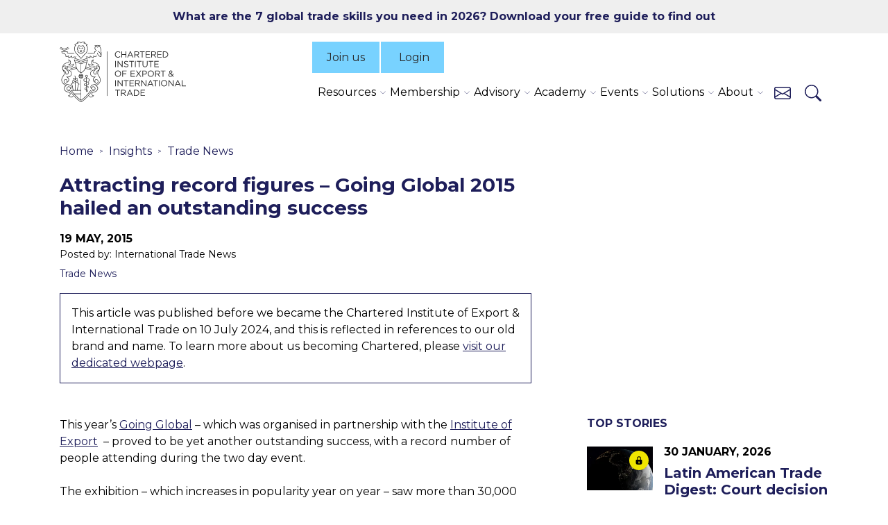

--- FILE ---
content_type: text/html; charset=utf-8
request_url: https://www.export.org.uk/insights/trade-news/attracting-record-figures-going-global-2015-hailed-an-outstanding-success/
body_size: 18677
content:

<!DOCTYPE html>
<html lang="en">
<head>
    <title>Attracting record figures &#x2013; Going Global 2015 hailed an outstanding success | The Chartered Institute of Export &amp; International Trade</title>
    <script>
        window.dataLayer = window.dataLayer || [];
        window.dataLayer.push({
            member: false
        });
    </script>
    
<script id="Cookiebot" src="https://consent.cookiebot.com/uc.js" data-cbid="5392bcf9-df72-4528-90d0-7daea1daaa76" data-blockingmode="auto" type="text/javascript"></script>

<!--<meta http-equiv="Content-Security-Policy" content="default-src 'self' data: 5392bcf9-df72-4528-90d0-7daea1daaa76">--><!-- Google Tag Manager -->
<script>(function(w,d,s,l,i){w[l]=w[l]||[];w[l].push({'gtm.start':
new Date().getTime(),event:'gtm.js'});var f=d.getElementsByTagName(s)[0],
j=d.createElement(s),dl=l!='dataLayer'?'&l='+l:'';j.async=true;j.src=
'https://www.googletagmanager.com/gtm.js?id='+i+dl;f.parentNode.insertBefore(j,f);
})(window,document,'script','dataLayer','GTM-M8QKSW6');</script>
<!-- End Google Tag Manager -->                        <script>
/* ----------------------------------------------------------------------------------------------------
            IMPORTANT!
            The code below requires a developer to install and setup.
            Please do not simply copy/paste this onto your website.
            ---------------------------------------------------------------------------------------------------- */
                // Initiate Web Behaviour Tracking (this section MUST come prior any other dmPt calls)
                // Do not change this
                (function(w,d,u,t,o,c){w['dmtrackingobjectname']=o;c=d.createElement(t);c.async=1;c.src=u;t=d.getElementsByTagName
                (t)[0];t.parentNode.insertBefore(c,t);w[o]=w[o]||function(){(w[o].q=w[o].q||[]).push(arguments);};
                })(window, document, '//static.trackedweb.net/js/_dmptv4.js', 'script', 'dmPt');
                window.dmPt('create', 'DM-7225860438-01', 'export.org.uk');
              window.dmPt('track');
window.dmPt("getTrackedId");
                
                // window.dmPt("identify", "example@example.com");  // Hardcoded example, inject contact email address.
                // window.dmPt("identify", { email: "example@example.com" }); // Hardcoded example, inject email as object.
                // window.dmPt("identify", { email: "example@example.com", mobileNumber: "00447911123456" }); // Hardcoded example, inject email and mobile-number as object.
</script><meta name="google-site-verification" content="lAn8M7IfGnvsK7sMnK21-X9d0aZQu6ZoM7cXS4h4J1A" /><meta name="msvalidate.01" content="F035EFA304EC97EE1009842E2D757549" />
    
    <meta charset="UTF-8">
    <meta name="viewport" content="width=device-width, initial-scale=1">

    <link rel="preconnect" href="https://fonts.googleapis.com">
    <link rel="preconnect" crossorigin href="https://fonts.gstatic.com">
    <link rel="stylesheet" href="https://fonts.googleapis.com/css2?family=Montserrat:ital,wght@0,100..900;1,100..900">
    <link media="all" rel="stylesheet" href="/dist/main.css?v=48">
    
        <link rel="icon" href="/favicon.ico">


        <link rel="canonical" href="https://www.export.org.uk/insights/trade-news/attracting-record-figures-going-global-2015-hailed-an-outstanding-success/" />
        <meta name="title" content="Attracting record figures &#x2013; Going Global 2015 hailed an outstanding success | The Chartered Institute of Export &amp; International Trade">
        <meta name="description" content="Attracting record figures &#x2013; Going Global 2015 hailed an outstanding success">
        <meta name="keywords" content="the Chartered Institute of Export &amp; International Trade, Export Controls, qualification, training, trade compliance, insights">
<script type="text/javascript">!function(T,l,y){var S=T.location,k="script",D="instrumentationKey",C="ingestionendpoint",I="disableExceptionTracking",E="ai.device.",b="toLowerCase",w="crossOrigin",N="POST",e="appInsightsSDK",t=y.name||"appInsights";(y.name||T[e])&&(T[e]=t);var n=T[t]||function(d){var g=!1,f=!1,m={initialize:!0,queue:[],sv:"5",version:2,config:d};function v(e,t){var n={},a="Browser";return n[E+"id"]=a[b](),n[E+"type"]=a,n["ai.operation.name"]=S&&S.pathname||"_unknown_",n["ai.internal.sdkVersion"]="javascript:snippet_"+(m.sv||m.version),{time:function(){var e=new Date;function t(e){var t=""+e;return 1===t.length&&(t="0"+t),t}return e.getUTCFullYear()+"-"+t(1+e.getUTCMonth())+"-"+t(e.getUTCDate())+"T"+t(e.getUTCHours())+":"+t(e.getUTCMinutes())+":"+t(e.getUTCSeconds())+"."+((e.getUTCMilliseconds()/1e3).toFixed(3)+"").slice(2,5)+"Z"}(),iKey:e,name:"Microsoft.ApplicationInsights."+e.replace(/-/g,"")+"."+t,sampleRate:100,tags:n,data:{baseData:{ver:2}}}}var h=d.url||y.src;if(h){function a(e){var t,n,a,i,r,o,s,c,u,p,l;g=!0,m.queue=[],f||(f=!0,t=h,s=function(){var e={},t=d.connectionString;if(t)for(var n=t.split(";"),a=0;a<n.length;a++){var i=n[a].split("=");2===i.length&&(e[i[0][b]()]=i[1])}if(!e[C]){var r=e.endpointsuffix,o=r?e.location:null;e[C]="https://"+(o?o+".":"")+"dc."+(r||"services.visualstudio.com")}return e}(),c=s[D]||d[D]||"",u=s[C],p=u?u+"/v2/track":d.endpointUrl,(l=[]).push((n="SDK LOAD Failure: Failed to load Application Insights SDK script (See stack for details)",a=t,i=p,(o=(r=v(c,"Exception")).data).baseType="ExceptionData",o.baseData.exceptions=[{typeName:"SDKLoadFailed",message:n.replace(/\./g,"-"),hasFullStack:!1,stack:n+"\nSnippet failed to load ["+a+"] -- Telemetry is disabled\nHelp Link: https://go.microsoft.com/fwlink/?linkid=2128109\nHost: "+(S&&S.pathname||"_unknown_")+"\nEndpoint: "+i,parsedStack:[]}],r)),l.push(function(e,t,n,a){var i=v(c,"Message"),r=i.data;r.baseType="MessageData";var o=r.baseData;return o.message='AI (Internal): 99 message:"'+("SDK LOAD Failure: Failed to load Application Insights SDK script (See stack for details) ("+n+")").replace(/\"/g,"")+'"',o.properties={endpoint:a},i}(0,0,t,p)),function(e,t){if(JSON){var n=T.fetch;if(n&&!y.useXhr)n(t,{method:N,body:JSON.stringify(e),mode:"cors"});else if(XMLHttpRequest){var a=new XMLHttpRequest;a.open(N,t),a.setRequestHeader("Content-type","application/json"),a.send(JSON.stringify(e))}}}(l,p))}function i(e,t){f||setTimeout(function(){!t&&m.core||a()},500)}var e=function(){var n=l.createElement(k);n.src=h;var e=y[w];return!e&&""!==e||"undefined"==n[w]||(n[w]=e),n.onload=i,n.onerror=a,n.onreadystatechange=function(e,t){"loaded"!==n.readyState&&"complete"!==n.readyState||i(0,t)},n}();y.ld<0?l.getElementsByTagName("head")[0].appendChild(e):setTimeout(function(){l.getElementsByTagName(k)[0].parentNode.appendChild(e)},y.ld||0)}try{m.cookie=l.cookie}catch(p){}function t(e){for(;e.length;)!function(t){m[t]=function(){var e=arguments;g||m.queue.push(function(){m[t].apply(m,e)})}}(e.pop())}var n="track",r="TrackPage",o="TrackEvent";t([n+"Event",n+"PageView",n+"Exception",n+"Trace",n+"DependencyData",n+"Metric",n+"PageViewPerformance","start"+r,"stop"+r,"start"+o,"stop"+o,"addTelemetryInitializer","setAuthenticatedUserContext","clearAuthenticatedUserContext","flush"]),m.SeverityLevel={Verbose:0,Information:1,Warning:2,Error:3,Critical:4};var s=(d.extensionConfig||{}).ApplicationInsightsAnalytics||{};if(!0!==d[I]&&!0!==s[I]){var c="onerror";t(["_"+c]);var u=T[c];T[c]=function(e,t,n,a,i){var r=u&&u(e,t,n,a,i);return!0!==r&&m["_"+c]({message:e,url:t,lineNumber:n,columnNumber:a,error:i}),r},d.autoExceptionInstrumented=!0}return m}(y.cfg);function a(){y.onInit&&y.onInit(n)}(T[t]=n).queue&&0===n.queue.length?(n.queue.push(a),n.trackPageView({})):a()}(window,document,{
src: "https://js.monitor.azure.com/scripts/b/ai.2.min.js", // The SDK URL Source
crossOrigin: "anonymous", 
cfg: { // Application Insights Configuration
    connectionString: 'InstrumentationKey=0d0d901b-4fc5-405e-8aea-c9d430b78e83;IngestionEndpoint=https://uksouth-1.in.applicationinsights.azure.com/;LiveEndpoint=https://uksouth.livediagnostics.monitor.azure.com/'
}});</script></head>
<body class="newsPage">
    
<!-- Google Tag Manager (noscript) -->
<noscript><iframe src="https://www.googletagmanager.com/ns.html?id=GTM-M8QKSW6"
height="0" width="0" style="display:none;visibility:hidden"></iframe></noscript>
<!-- End Google Tag Manager (noscript) -->
    

    

<div class="promo-banner">
    <div class="container">
        <div class="row">
            <div class="col-md-12 text-center">
                <p class="promo-banner__copy">
                    <a href="/resources/seven-skills-for-success-in-global-trade/?utm_source=promo_banner&amp;utm_medium=website&amp;utm_campaign=winter_campaign&amp;utm_content=promo_banner">What are the 7 global trade skills you need in 2026? Download your free guide to find out</a>

                </p>
            </div>
        </div>
    </div>
</div>


    

<script type="application/ld+json">
    {
        "@context": "https://schema.org",
        "@type": "Article",
        "headline": "Attracting record figures &#x2013; Going Global 2015 hailed an outstanding success",


        "image": "",
        "publisher": {
            "@type": "Organization",
            "name": "The Chartered Institute of Export & International Trade",
            "logo": {
                "@type": "ImageObject",
                "url": "https://www.export.org.uk/img/signature/chartered-ioe-logo.png"
            }
        },

        "datePublished": "2015-05-19",


        "mainEntityOfPage": {
            "@type": "WebPage",
            "@id": "https://www.export.org.uk/insights/trade-news/attracting-record-figures-going-global-2015-hailed-an-outstanding-success/"
        }
    }
</script>






<div id="menu-overlay"></div>

<header class="header">
    <div class="container">
        <div class="header__flex">

            <div class="header__logo">
                <a href="/">
                    <img src="/img/chartered-ioe-logo.svg" alt="Chartered Institute of Export & International Trade logo">
                </a>
            </div>

                <div class="header__left">
       
                    <div class="header__buttons">
                            <a href="/membership/" class="d-none d-xl-block">Join us</a>
                       

                                <a href="/login/">
                                    <svg id="Group_3" data-name="Group 3" xmlns="http://www.w3.org/2000/svg" xmlns:xlink="http://www.w3.org/1999/xlink" width="26" height="26" viewBox="0 0 26 26">
                                        <defs>
                                            <clipPath id="logo-clip-path">
                                                <path id="Clip_2" data-name="Clip 2" d="M0,0H26V26H0Z" fill="none" />
                                            </clipPath>
                                        </defs>
                                        <path id="Clip_2-2" data-name="Clip 2" d="M0,0H26V26H0Z" fill="none" stroke="none" />
                                        <g id="Group_3-2" data-name="Group 3" clip-path="url(#logo-clip-path)">
                                            <path id="Fill_1" data-name="Fill 1" d="M25.06,26H.922A.923.923,0,0,1,0,25.079a12.867,12.867,0,0,1,2.56-7.733A13.137,13.137,0,0,1,9.05,12.7a6.964,6.964,0,1,1,7.88,0,13.013,13.013,0,0,1,9.05,12.186.877.877,0,0,1,.02.191.923.923,0,0,1-.922.922H25.06ZM12.992,13.929A11.164,11.164,0,0,0,1.881,24.157H24.1a11.164,11.164,0,0,0-11.11-10.228Zm0-12.086a5.121,5.121,0,1,0,5.12,5.121A5.127,5.127,0,0,0,12.992,1.843Z" stroke="none" />
                                        </g>
                                    </svg>
                                    <span>Login</span>
                                </a>
                    </div>

                    <div class="header__nav">
                            <div class="collapse show navbar-collapse" id="navbarSupportedContent">
                                <ul class="navbar-nav mr-auto">
                                            <li class="nav-item dropdown">
                                                <a class="nav-link nav-toggle" href="/resources/" id="navbarDropdown" role="button" data-toggle="dropdown" aria-haspopup="true" aria-expanded="false">
                                                    Resources
                                                </a>
                                                <ul class="dropdown-menu" aria-labelledby="navbarDropdown">
                                                        <li class="dropdown-item">
                                                            <a href="/resources/" class="dropdown-item__first-link">
                                                                Overview
                                                            </a>
                                                        </li>
                                                        <li class="dropdown-item">
                                                            <a href="/insights/" class="dropdown-item__first-link">
                                                                Insights and News
                                                            </a>
                                                        </li>
                                                        <li class="dropdown-item">
                                                            <a href="/resources/free-guides/" class="dropdown-item__first-link">
                                                                Free guides
                                                            </a>
                                                                <ul class="submenu dropdown-menu">
                                                                        <li>
                                                                            <a class="dropdown-item" href="/resources/seven-skills-for-success-in-global-trade/">
                                                                                Seven skills for success
                                                                            </a>
                                                                        </li>
                                                                        <li>
                                                                            <a class="dropdown-item" href="/resources/food-and-drink-exports-guide/">
                                                                                Food and drink exports
                                                                            </a>
                                                                        </li>
                                                                        <li>
                                                                            <a class="dropdown-item" href="/resources/building-customs-confidence-guide/">
                                                                                Building customs confidence
                                                                            </a>
                                                                        </li>
                                                                        <li>
                                                                            <a class="dropdown-item" href="/resources/export-controls-compliance-guide/">
                                                                                Export controls compliance
                                                                            </a>
                                                                        </li>
                                                                </ul>
                                                                <span class="dropdown-item__arrow" aria-hidden="true"></span>
                                                        </li>
                                                        <li class="dropdown-item">
                                                            <a href="/resources/compliance-toolkits/" class="dropdown-item__first-link">
                                                                Compliance Toolkits
                                                            </a>
                                                                <ul class="submenu dropdown-menu">
                                                                        <li>
                                                                            <a class="dropdown-item" href="/resources/compliance-toolkits/btom/">
                                                                                UK BTOM
                                                                            </a>
                                                                        </li>
                                                                        <li>
                                                                            <a class="dropdown-item" href="/resources/compliance-toolkits/cds/">
                                                                                CDS
                                                                            </a>
                                                                        </li>
                                                                        <li>
                                                                            <a class="dropdown-item" href="/how-to-navigate-us-tariffs/tariff-navigator-toolkit/">
                                                                                US Tariffs
                                                                            </a>
                                                                        </li>
                                                                </ul>
                                                                <span class="dropdown-item__arrow" aria-hidden="true"></span>
                                                        </li>
                                                        <li class="dropdown-item">
                                                            <a href="/food-and-drink-support/" class="dropdown-item__first-link">
                                                                Food and drink support
                                                            </a>
                                                        </li>
                                                        <li class="dropdown-item">
                                                            <a href="/export-controls/" class="dropdown-item__first-link">
                                                                Export controls support
                                                            </a>
                                                        </li>
                                                        <li class="dropdown-item">
                                                            <a href="/resources/doing-business-handbooks/" class="dropdown-item__first-link">
                                                                Doing business handbooks
                                                            </a>
                                                        </li>
                                                        <li class="dropdown-item">
                                                            <a href="/subscribe/" class="dropdown-item__first-link">
                                                                Subscribe for free
                                                            </a>
                                                        </li>
                                                </ul>
                                            </li>
                                            <li class="nav-item dropdown">
                                                <a class="nav-link nav-toggle" href="/membership/" id="navbarDropdown" role="button" data-toggle="dropdown" aria-haspopup="true" aria-expanded="false">
                                                    Membership
                                                </a>
                                                <ul class="dropdown-menu" aria-labelledby="navbarDropdown">
                                                        <li class="dropdown-item">
                                                            <a href="/membership/" class="dropdown-item__first-link">
                                                                Overview
                                                            </a>
                                                        </li>
                                                        <li class="dropdown-item">
                                                            <a href="/membership/professional-membership/" class="dropdown-item__first-link">
                                                                Professional
                                                            </a>
                                                                <ul class="submenu dropdown-menu">
                                                                        <li>
                                                                            <a class="dropdown-item" href="/membership/affiliate-membership/">
                                                                                Affiliate Membership
                                                                            </a>
                                                                        </li>
                                                                        <li>
                                                                            <a class="dropdown-item" href="/membership/associate-membership/">
                                                                                Associate Membership
                                                                            </a>
                                                                        </li>
                                                                        <li>
                                                                            <a class="dropdown-item" href="/membership/full-membership/">
                                                                                Full Membership
                                                                            </a>
                                                                        </li>
                                                                        <li>
                                                                            <a class="dropdown-item" href="/membership/fellow/">
                                                                                Fellow Membership
                                                                            </a>
                                                                        </li>
                                                                </ul>
                                                                <span class="dropdown-item__arrow" aria-hidden="true"></span>
                                                        </li>
                                                        <li class="dropdown-item">
                                                            <a href="/membership/business-membership/" class="dropdown-item__first-link">
                                                                Business
                                                            </a>
                                                        </li>
                                                        <li class="dropdown-item">
                                                            <a href="/membership/member-benefits/" class="dropdown-item__first-link">
                                                                Member benefits
                                                            </a>
                                                        </li>
                                                        <li class="dropdown-item">
                                                            <a href="/membership/member-benefits/international-trade-technical-helpline/" class="dropdown-item__first-link">
                                                                Trade helpline
                                                            </a>
                                                        </li>
                                                </ul>
                                            </li>
                                            <li class="nav-item dropdown">
                                                <a class="nav-link nav-toggle" href="/advisory/" id="navbarDropdown" role="button" data-toggle="dropdown" aria-haspopup="true" aria-expanded="false">
                                                    Advisory
                                                </a>
                                                <ul class="dropdown-menu" aria-labelledby="navbarDropdown">
                                                        <li class="dropdown-item">
                                                            <a href="/advisory/" class="dropdown-item__first-link">
                                                                Our services
                                                            </a>
                                                        </li>
                                                        <li class="dropdown-item">
                                                            <a href="/advisory/imports-advisory-practice/" class="dropdown-item__first-link">
                                                                Imports Practice
                                                            </a>
                                                        </li>
                                                        <li class="dropdown-item">
                                                            <a href="/advisory/export-controls-advisory-practice/" class="dropdown-item__first-link">
                                                                Export Controls Practice
                                                            </a>
                                                        </li>
                                                        <li class="dropdown-item">
                                                            <a href="/advisory/customs-advisory-practice/" class="dropdown-item__first-link">
                                                                Customs Practice
                                                            </a>
                                                        </li>
                                                </ul>
                                            </li>
                                            <li class="nav-item dropdown">
                                                <a class="nav-link nav-toggle" href="/education/" id="navbarDropdown" role="button" data-toggle="dropdown" aria-haspopup="true" aria-expanded="false">
                                                    Academy
                                                </a>
                                                <ul class="dropdown-menu" aria-labelledby="navbarDropdown">
                                                        <li class="dropdown-item">
                                                            <a href="/education/overview/" class="dropdown-item__first-link">
                                                                Overview
                                                            </a>
                                                        </li>
                                                        <li class="dropdown-item">
                                                            <a href="/education/training/" class="dropdown-item__first-link">
                                                                Training
                                                            </a>
                                                                <ul class="submenu dropdown-menu">
                                                                        <li>
                                                                            <a class="dropdown-item" href="/education/training/search/">
                                                                                Our courses
                                                                            </a>
                                                                        </li>
                                                                        <li>
                                                                            <a class="dropdown-item" href="/education/training/elearning/">
                                                                                Elearning
                                                                            </a>
                                                                        </li>
                                                                        <li>
                                                                            <a class="dropdown-item" href="/education/training/bespoke-and-in-house-training/">
                                                                                Bespoke and in-house
                                                                            </a>
                                                                        </li>
                                                                        <li>
                                                                            <a class="dropdown-item" href="/education/training/digital-documentation/">
                                                                                Digital documentation
                                                                            </a>
                                                                        </li>
                                                                        <li>
                                                                            <a class="dropdown-item" href="/upskill-your-team/">
                                                                                Upskill your team
                                                                            </a>
                                                                        </li>
                                                                </ul>
                                                                <span class="dropdown-item__arrow" aria-hidden="true"></span>
                                                        </li>
                                                        <li class="dropdown-item">
                                                            <a href="/education/qualifications/" class="dropdown-item__first-link">
                                                                Qualifications
                                                            </a>
                                                                <ul class="submenu dropdown-menu">
                                                                        <li>
                                                                            <a class="dropdown-item" href="/education/qualifications/search/">
                                                                                Our qualifications
                                                                            </a>
                                                                        </li>
                                                                        <li>
                                                                            <a class="dropdown-item" href="/education/qualifications/uk-customs-academy/">
                                                                                UK Customs Academy
                                                                            </a>
                                                                        </li>
                                                                </ul>
                                                                <span class="dropdown-item__arrow" aria-hidden="true"></span>
                                                        </li>
                                                        <li class="dropdown-item">
                                                            <a href="/education/apprenticeships/" class="dropdown-item__first-link">
                                                                Apprenticeships
                                                            </a>
                                                        </li>
                                                        <li class="dropdown-item">
                                                            <a href="/education/qualifications/academia/" class="dropdown-item__first-link">
                                                                Accreditation
                                                            </a>
                                                        </li>
                                                        <li class="dropdown-item">
                                                            <a href="/events/global-trade-qualifications-virtual-open-day/" class="dropdown-item__first-link">
                                                                Virtual Open Day
                                                            </a>
                                                        </li>
                                                        <li class="dropdown-item">
                                                            <a href="/education/qualifications/approved-customs-practitioner/" class="dropdown-item__first-link">
                                                                Approved Customs Practitioner
                                                            </a>
                                                        </li>
                                                </ul>
                                            </li>
                                            <li class="nav-item dropdown">
                                                <a class="nav-link nav-toggle" href="/events/" id="navbarDropdown" role="button" data-toggle="dropdown" aria-haspopup="true" aria-expanded="false">
                                                    Events
                                                </a>
                                                <ul class="dropdown-menu" aria-labelledby="navbarDropdown">
                                                        <li class="dropdown-item">
                                                            <a href="/events/search/" class="dropdown-item__first-link">
                                                                Upcoming events
                                                            </a>
                                                        </li>
                                                        <li class="dropdown-item">
                                                            <a href="/page/lunchtime_learning/" class="dropdown-item__first-link">
                                                                Lunchtime learning
                                                            </a>
                                                        </li>
                                                        <li class="dropdown-item">
                                                            <a href="/events/special-interest-groups/" class="dropdown-item__first-link">
                                                                Special Interest Groups
                                                            </a>
                                                        </li>
                                                        <li class="dropdown-item">
                                                            <a href="/events/graduation-and-prize-giving-ceremony/" class="dropdown-item__first-link">
                                                                Graduation 2026
                                                            </a>
                                                        </li>
                                                        <li class="dropdown-item">
                                                            <a href="/events/import-export-show/" class="dropdown-item__first-link">
                                                                Import Export Show 2026
                                                            </a>
                                                        </li>
                                                        <li class="dropdown-item">
                                                            <a href="/events/global-trade-qualifications-virtual-open-day/" class="dropdown-item__first-link">
                                                                Virtual Open Day
                                                            </a>
                                                        </li>
                                                </ul>
                                            </li>
                                            <li class="nav-item dropdown">
                                                <a class="nav-link nav-toggle" href="/dokit/" id="navbarDropdown" role="button" data-toggle="dropdown" aria-haspopup="true" aria-expanded="false">
                                                    Solutions
                                                </a>
                                                <ul class="dropdown-menu" aria-labelledby="navbarDropdown">
                                                        <li class="dropdown-item">
                                                            <a href="/dokit/" class="dropdown-item__first-link">
                                                                Dokit
                                                            </a>
                                                        </li>
                                                        <li class="dropdown-item">
                                                            <a href="/mycustomsinfo/" class="dropdown-item__first-link">
                                                                MyCustomsInfo
                                                            </a>
                                                        </li>
                                                </ul>
                                            </li>
                                            <li class="nav-item dropdown">
                                                <a class="nav-link nav-toggle" href="/about/" id="navbarDropdown" role="button" data-toggle="dropdown" aria-haspopup="true" aria-expanded="false">
                                                    About
                                                </a>
                                                <ul class="dropdown-menu" aria-labelledby="navbarDropdown">
                                                        <li class="dropdown-item">
                                                            <a href="/about/" class="dropdown-item__first-link">
                                                                Overview
                                                            </a>
                                                        </li>
                                                        <li class="dropdown-item">
                                                            <a href="/about/the-board/" class="dropdown-item__first-link">
                                                                The board
                                                            </a>
                                                        </li>
                                                        <li class="dropdown-item">
                                                            <a href="/about/executive-committee/" class="dropdown-item__first-link">
                                                                Executive committee
                                                            </a>
                                                        </li>
                                                        <li class="dropdown-item">
                                                            <a href="/about/careers/" class="dropdown-item__first-link">
                                                                Careers
                                                            </a>
                                                        </li>
                                                        <li class="dropdown-item">
                                                            <a href="/advocacy/" class="dropdown-item__first-link">
                                                                Advocacy
                                                            </a>
                                                        </li>
                                                        <li class="dropdown-item">
                                                            <a href="/about/ioe-foundation/" class="dropdown-item__first-link">
                                                                IOE Foundation
                                                            </a>
                                                        </li>
                                                        <li class="dropdown-item">
                                                            <a href="/about/women-in-trade-hub-uk/" class="dropdown-item__first-link">
                                                                Women in Trade Hub
                                                            </a>
                                                        </li>
                                                        <li class="dropdown-item">
                                                            <a href="/about/chartered-institute-trade-champions/" class="dropdown-item__first-link">
                                                                Trade Champions
                                                            </a>
                                                        </li>
                                                        <li class="dropdown-item">
                                                            <a href="/resources/media-centre/" class="dropdown-item__first-link">
                                                                Media contacts
                                                            </a>
                                                        </li>
                                                </ul>
                                            </li>
                                        <li class="d-sm-none nav-item">
                                            <a class="nav-link" href="/contact-us/">Contact us</a>
                                        </li>

                                </ul>
                            </div>
                        <ul class="header__nav__lists">
                                <li class="d-xl-none">
                                    <a href="/membership/">Join us</a>
                                </li>

                                <li class="d-none d-sm-block">
                                    <a href="/contact-us/" class="header__link-contact" aria-label="Contact us" title="Contact us">
                                        <svg xmlns="http://www.w3.org/2000/svg" width="24" height="24" fill="currentColor" class="bi bi-envelope" viewBox="0 0 16 16">
                                            <path d="M0 4a2 2 0 0 1 2-2h12a2 2 0 0 1 2 2v8a2 2 0 0 1-2 2H2a2 2 0 0 1-2-2zm2-1a1 1 0 0 0-1 1v.217l7 4.2 7-4.2V4a1 1 0 0 0-1-1zm13 2.383-4.708 2.825L15 11.105zm-.034 6.876-5.64-3.471L8 9.583l-1.326-.795-5.64 3.47A1 1 0 0 0 2 13h12a1 1 0 0 0 .966-.741M1 11.105l4.708-2.897L1 5.383z" />
                                        </svg>
                                    </a>
                                </li>
                            <li>
                                <a href="#" class="header__link-search" aria-label="Search" title="Search">
                                    <svg xmlns="http://www.w3.org/2000/svg" width="24" height="24" fill="currentColor" class="bi bi-search" viewBox="0 0 16 16">
                                        <path d="M11.742 10.344a6.5 6.5 0 1 0-1.397 1.398h-.001q.044.06.098.115l3.85 3.85a1 1 0 0 0 1.415-1.414l-3.85-3.85a1 1 0 0 0-.115-.1zM12 6.5a5.5 5.5 0 1 1-11 0 5.5 5.5 0 0 1 11 0" />
                                    </svg>
                                </a>
                            </li>
                        </ul>
                        <div class="header__hamburger">
                            <button aria-label="Menu"><span></span></button>
                        </div>
                    </div>
                </div>
        </div>
    </div>
        <div class="header__content-search">
            <div class="deep_search">
                <div class="container container--micro">
                    <h2><p>Enter search criteria</p></h2>
                    <div class="input_search">
                        <form action="/search/" method="get">
                            <label class="visually-hidden" for="term">Search...</label>
                            <input type="text" id="term" name="term" placeholder="Search...">
                            <button type="submit" aria-label="Search">
                                <svg xmlns="http://www.w3.org/2000/svg" width="24" height="24" fill="currentColor" class="bi bi-search" viewBox="0 0 16 16">
                                    <path d="M11.742 10.344a6.5 6.5 0 1 0-1.397 1.398h-.001q.044.06.098.115l3.85 3.85a1 1 0 0 0 1.415-1.414l-3.85-3.85a1 1 0 0 0-.115-.1zM12 6.5a5.5 5.5 0 1 1-11 0 5.5 5.5 0 0 1 11 0"></path>
                                </svg>
                            </button>
                        </form>
                    </div>
                </div>
            </div>
        </div>
</header>


<section class="page_header container mb-3">
    <div class="row">
        <div class="col-lg-8 sidebar-component__article-padding">
            


<script type="application/ld+json">
    {
        "@context": "https://schema.org",
        "@type": "BreadcrumbList",
        "itemListElement": [

                    {
                        "@type": "ListItem",
                        "position": 1,
                        "name": "Home",
                        "item": "https://www.export.org.uk/"
                    },
                
                    {
                        "@type": "ListItem",
                        "position": 2,
                        "name": "Insights",
                        "item": "https://www.export.org.uk/insights/"
                    },
                
                    {
                        "@type": "ListItem",
                        "position": 3,
                        "name": "Trade News",
                        "item": "https://www.export.org.uk/insights/trade-news/"
                    },
                            {
                "@type": "ListItem",
                "position": 4,
                "name": "Attracting record figures &#x2013; Going Global 2015 hailed an outstanding success",
                "item": "https://www.export.org.uk/insights/trade-news/attracting-record-figures-going-global-2015-hailed-an-outstanding-success/"
            }
        ]
    }
</script>

<nav aria-label="breadcrumb">
    <ol class="breadcrumb">

            <li class="breadcrumb-item">
                <a href="/">Home</a>
            </li>
            <li class="breadcrumb-item">
                <a href="/insights/">Insights</a>
            </li>
            <li class="breadcrumb-item">
                <a href="/insights/trade-news/">Trade News</a>
            </li>
    </ol>
</nav>

            <h1 class="mb-3">Attracting record figures &#x2013; Going Global 2015 hailed an outstanding success</h1>
            <div class="date">19 May, 2015</div>
                <div class="author">Posted by: International Trade News</div>
                <a href="/insights/trade-news/" class="category">Trade News</a>
        </div>
    </div>
</section>

    <section class="alert-block mb-5">
        <div class="container mb-5">
            <div class="row">
                <div class="col-lg-8 sidebar-component__article-padding">
                    <div class="alert-block__wrap">
                        <div class="row align-items-left">
                            <div class="alert-block__left">
                                <p class="alert-block__text mb-0">
                                    This article was published before we became the Chartered Institute of Export & International Trade on 10 July 2024, and this is reflected in references to our old brand and name. To learn more about us becoming Chartered, please <a href="/chartered-institute/">visit our dedicated webpage</a>.
                                </p>
                            </div>
                        </div>
                    </div>
                </div>
            </div>
        </div>
    </section>







<div style="" class="mb-5 mb-md-7 " data-bg-colour="">

    <div class="sidebar-component container">
        <div class="row">

                <main class="col-lg-8 sidebar-component__article-padding mb-4 mb-lg-0">
                    

<div class="mb-5">
    <p>This year’s <a href="http://www.goinggloballive.co.uk/">Going Global</a> – which was organised in partnership with the <a href="http://www.export.org.uk/">Institute of Export</a>  – proved to be yet another outstanding success, with a record number of people attending during the two day event.</p>
<p>The exhibition – which increases in popularity year on year – saw more than 30,000 visitors enjoy free seminars, workshops, expert speakers, live demonstrations, networking, master classes and panel debates – all of which had been designed to help boost their awareness and skills in global trading.</p>
<p>The annual event targets those British companies who are looking to expand internationally and who want to learn more about growing their overseas operations in markets including the BRICS, MINT, Africa and Europe.</p>
<p>Our director general, Lesley Batchelor OBE, helped to ensure that the first day got off to a flying start with a detailed insight into the impact that evolving digital developments have on global trade.</p>
<p>Lesley’s speech focussed on the importance of businesses having robust delivery solutions and support when trading digitally internationally, the need for organisations to harness eCommerce for payments, and why eMarketing can help to ensure that business sales are delivered swiftly and effectively.</p>
<p>Joining Lesley at the exhibition was an inspirational line-up of leading industry speakers who shared their expertise on exporting matters and international expansion.</p>
<p>Fellow speakers included Dan Waldschmidt, a global business expert and best-selling author, who outlined how exporters can drive business growth, international retail expert, Monica Costales-Vasquez who detailed what British retailers needed to know before expanding into Latin American markets, and Trevor Barton, director at the Russo-British Chamber of Commerce, who offered advice on exporting to Russia.</p>
<p>A fantastic couple of days was enjoyed by all who attended, and we are sure that next year’s event will prove to be even better.</p>
<p>If you would like more information on trading overseas or you are interested in the IOE’s <a href="http://www.export.org.uk/ioe-membership/business-membership">business membership</a>, <a href="http://www.export.org.uk/training">training</a> and <a href="http://www.export.org.uk/professional-qualifications">qualifications</a>, please visit our <a href="http://www.export.org.uk/">website</a> or <a href="http://www.export.org.uk/contact-us">contact us</a>.</p>
</div>


                </main>

                <aside class="col-lg-4 ">

                            <div class="mb-5">
                                



<aside class="sidebar-advice mb-5">
        <h2>Top stories</h2>
    <div class="sidebar-advice__items">
            <a class="item" href="/insights/features/latin-american-trade-digest-court-decision-gives-trump-a-win-in-panama-canal-mexico-goes-uscma-alone-and-the-ecuador-colombia-tariff-war/">
                <div class="row">
                    <div class="col-4">
                        <div class="position-relative">
                                    <img data-srcset="/media/edt37v2c/SouthAmerica.jpg?width=180&amp;height=120&amp;format=webp&amp;quality=90&amp;autoorient=true&amp;sourceWidth=4680&amp;sourceHeight=2633&amp;v=1da28682de1bf10 180w,/media/edt37v2c/SouthAmerica.jpg?width=360&amp;height=240&amp;format=webp&amp;quality=90&amp;autoorient=true&amp;sourceWidth=4680&amp;sourceHeight=2633&amp;v=1da28682de1bf10 360w,/media/edt37v2c/SouthAmerica.jpg?width=540&amp;height=360&amp;format=webp&amp;quality=90&amp;autoorient=true&amp;sourceWidth=4680&amp;sourceHeight=2633&amp;v=1da28682de1bf10 540w,/media/edt37v2c/SouthAmerica.jpg?width=720&amp;height=480&amp;format=webp&amp;quality=90&amp;autoorient=true&amp;sourceWidth=4680&amp;sourceHeight=2633&amp;v=1da28682de1bf10 720w,/media/edt37v2c/SouthAmerica.jpg?width=900&amp;height=600&amp;format=webp&amp;quality=90&amp;autoorient=true&amp;sourceWidth=4680&amp;sourceHeight=2633&amp;v=1da28682de1bf10 900w,/media/edt37v2c/SouthAmerica.jpg?width=1080&amp;height=720&amp;format=webp&amp;quality=90&amp;autoorient=true&amp;sourceWidth=4680&amp;sourceHeight=2633&amp;v=1da28682de1bf10 1080w,/media/edt37v2c/SouthAmerica.jpg?width=1260&amp;height=840&amp;format=webp&amp;quality=90&amp;autoorient=true&amp;sourceWidth=4680&amp;sourceHeight=2633&amp;v=1da28682de1bf10 1260w,/media/edt37v2c/SouthAmerica.jpg?width=1440&amp;height=960&amp;format=webp&amp;quality=90&amp;autoorient=true&amp;sourceWidth=4680&amp;sourceHeight=2633&amp;v=1da28682de1bf10 1440w,/media/edt37v2c/SouthAmerica.jpg?width=1620&amp;height=1080&amp;format=webp&amp;quality=90&amp;autoorient=true&amp;sourceWidth=4680&amp;sourceHeight=2633&amp;v=1da28682de1bf10 1620w,/media/edt37v2c/SouthAmerica.jpg?width=1800&amp;height=1200&amp;format=webp&amp;quality=90&amp;autoorient=true&amp;sourceWidth=4680&amp;sourceHeight=2633&amp;v=1da28682de1bf10 1800w,/media/edt37v2c/SouthAmerica.jpg?width=1980&amp;height=1320&amp;format=webp&amp;quality=90&amp;autoorient=true&amp;sourceWidth=4680&amp;sourceHeight=2633&amp;v=1da28682de1bf10 1980w" src="/media/edt37v2c/SouthAmerica.jpg?width=45&amp;height=30&amp;quality=40&amp;v=1da28682de1bf10" data-sizes="auto" alt="southamerica" class="w-100 d-block bg-light lazyload ratio-3x2" />

                                    <span class="sticker sticker-round">
                                        <img class="sticker__logo" src="/img/padlock-locked.svg" alt="" height="14">
                                    </span>
                        </div>
                    </div>
                    <div class="col-8 ps-0">
                        <span class="date">30 January, 2026</span>
                        <h3>Latin American Trade Digest: Court decision gives Trump a win in Panama Canal, Mexico goes USCMA alone and the Ecuador-Colombia tariff war</h3>
                    </div>
                </div>
            </a>
            <a class="item" href="/insights/trade-news/the-week-in-trade-eu-india-deal-starmer-in-china-and-panama-canal-shift/">
                <div class="row">
                    <div class="col-4">
                        <div class="position-relative">
                                    <img data-srcset="/media/ffe2rvt7/newswithcoffee.jpg?width=180&amp;height=120&amp;format=webp&amp;quality=90&amp;autoorient=true&amp;sourceWidth=3720&amp;sourceHeight=2480&amp;v=1dc23cec2d1b270 180w,/media/ffe2rvt7/newswithcoffee.jpg?width=360&amp;height=240&amp;format=webp&amp;quality=90&amp;autoorient=true&amp;sourceWidth=3720&amp;sourceHeight=2480&amp;v=1dc23cec2d1b270 360w,/media/ffe2rvt7/newswithcoffee.jpg?width=540&amp;height=360&amp;format=webp&amp;quality=90&amp;autoorient=true&amp;sourceWidth=3720&amp;sourceHeight=2480&amp;v=1dc23cec2d1b270 540w,/media/ffe2rvt7/newswithcoffee.jpg?width=720&amp;height=480&amp;format=webp&amp;quality=90&amp;autoorient=true&amp;sourceWidth=3720&amp;sourceHeight=2480&amp;v=1dc23cec2d1b270 720w,/media/ffe2rvt7/newswithcoffee.jpg?width=900&amp;height=600&amp;format=webp&amp;quality=90&amp;autoorient=true&amp;sourceWidth=3720&amp;sourceHeight=2480&amp;v=1dc23cec2d1b270 900w,/media/ffe2rvt7/newswithcoffee.jpg?width=1080&amp;height=720&amp;format=webp&amp;quality=90&amp;autoorient=true&amp;sourceWidth=3720&amp;sourceHeight=2480&amp;v=1dc23cec2d1b270 1080w,/media/ffe2rvt7/newswithcoffee.jpg?width=1260&amp;height=840&amp;format=webp&amp;quality=90&amp;autoorient=true&amp;sourceWidth=3720&amp;sourceHeight=2480&amp;v=1dc23cec2d1b270 1260w,/media/ffe2rvt7/newswithcoffee.jpg?width=1440&amp;height=960&amp;format=webp&amp;quality=90&amp;autoorient=true&amp;sourceWidth=3720&amp;sourceHeight=2480&amp;v=1dc23cec2d1b270 1440w,/media/ffe2rvt7/newswithcoffee.jpg?width=1620&amp;height=1080&amp;format=webp&amp;quality=90&amp;autoorient=true&amp;sourceWidth=3720&amp;sourceHeight=2480&amp;v=1dc23cec2d1b270 1620w,/media/ffe2rvt7/newswithcoffee.jpg?width=1800&amp;height=1200&amp;format=webp&amp;quality=90&amp;autoorient=true&amp;sourceWidth=3720&amp;sourceHeight=2480&amp;v=1dc23cec2d1b270 1800w,/media/ffe2rvt7/newswithcoffee.jpg?width=1980&amp;height=1320&amp;format=webp&amp;quality=90&amp;autoorient=true&amp;sourceWidth=3720&amp;sourceHeight=2480&amp;v=1dc23cec2d1b270 1980w" src="/media/ffe2rvt7/newswithcoffee.jpg?width=45&amp;height=30&amp;quality=40&amp;v=1dc23cec2d1b270" data-sizes="auto" alt="Newspapers laid on a wooden with fresh coffee mug and pen" class="w-100 d-block bg-light lazyload ratio-3x2" />

                        </div>
                    </div>
                    <div class="col-8 ps-0">
                        <span class="date">30 January, 2026</span>
                        <h3>The Week in Trade: EU-India deal, Starmer in China and Panama Canal shift</h3>
                    </div>
                </div>
            </a>
            <a class="item" href="/insights/features/china-trade-digest-starmer-walks-diplomatic-tightrope-in-beijing-semiconductor-saga-continues-and-belt-and-road-surge/">
                <div class="row">
                    <div class="col-4">
                        <div class="position-relative">
                                    <img data-srcset="/media/kdzazay0/China_trade_2.jpeg?width=180&amp;height=120&amp;format=webp&amp;quality=90&amp;autoorient=true&amp;sourceWidth=999&amp;sourceHeight=749&amp;v=1dc910777a9fd60 180w,/media/kdzazay0/China_trade_2.jpeg?width=360&amp;height=240&amp;format=webp&amp;quality=90&amp;autoorient=true&amp;sourceWidth=999&amp;sourceHeight=749&amp;v=1dc910777a9fd60 360w,/media/kdzazay0/China_trade_2.jpeg?width=540&amp;height=360&amp;format=webp&amp;quality=90&amp;autoorient=true&amp;sourceWidth=999&amp;sourceHeight=749&amp;v=1dc910777a9fd60 540w,/media/kdzazay0/China_trade_2.jpeg?width=720&amp;height=480&amp;format=webp&amp;quality=90&amp;autoorient=true&amp;sourceWidth=999&amp;sourceHeight=749&amp;v=1dc910777a9fd60 720w,/media/kdzazay0/China_trade_2.jpeg?width=900&amp;height=600&amp;format=webp&amp;quality=90&amp;autoorient=true&amp;sourceWidth=999&amp;sourceHeight=749&amp;v=1dc910777a9fd60 900w" src="/media/kdzazay0/China_trade_2.jpeg?width=45&amp;height=30&amp;quality=40&amp;v=1dc910777a9fd60" data-sizes="auto" alt="Freight container, with the Chinese flag painted on, being loaded onto a large ship in a commercial dock" class="w-100 d-block bg-light lazyload ratio-3x2" />

                                    <span class="sticker sticker-round">
                                        <img class="sticker__logo" src="/img/padlock-locked.svg" alt="" height="14">
                                    </span>
                        </div>
                    </div>
                    <div class="col-8 ps-0">
                        <span class="date">29 January, 2026</span>
                        <h3>China Trade Digest: Starmer walks diplomatic &#x2018;tightrope&#x2019; in Beijing, semiconductor saga continues, and Belt and Road surge</h3>
                    </div>
                </div>
            </a>
    </div>
</aside>
                            </div>
                            <div class="mb-5">
                                <h2 class="sidebar-component__sidebar-heading">View upcoming event</h2>

                                <section class="event_listing">
                                    <div class="card-item">
                                        <a href="/events/manufacturing-special-interest-group-4th-february-2026/" title="Manufacturing Special Interest Group " class="item__image mb-3">
                                                <img data-srcset="/media/ohfb3mgm/manufacturing-industry.png?width=180&amp;height=120&amp;format=webp&amp;quality=90&amp;autoorient=true&amp;sourceWidth=2000&amp;sourceHeight=1500&amp;v=1daa1ffc8e78740 180w,/media/ohfb3mgm/manufacturing-industry.png?width=360&amp;height=240&amp;format=webp&amp;quality=90&amp;autoorient=true&amp;sourceWidth=2000&amp;sourceHeight=1500&amp;v=1daa1ffc8e78740 360w,/media/ohfb3mgm/manufacturing-industry.png?width=540&amp;height=360&amp;format=webp&amp;quality=90&amp;autoorient=true&amp;sourceWidth=2000&amp;sourceHeight=1500&amp;v=1daa1ffc8e78740 540w,/media/ohfb3mgm/manufacturing-industry.png?width=720&amp;height=480&amp;format=webp&amp;quality=90&amp;autoorient=true&amp;sourceWidth=2000&amp;sourceHeight=1500&amp;v=1daa1ffc8e78740 720w,/media/ohfb3mgm/manufacturing-industry.png?width=900&amp;height=600&amp;format=webp&amp;quality=90&amp;autoorient=true&amp;sourceWidth=2000&amp;sourceHeight=1500&amp;v=1daa1ffc8e78740 900w,/media/ohfb3mgm/manufacturing-industry.png?width=1080&amp;height=720&amp;format=webp&amp;quality=90&amp;autoorient=true&amp;sourceWidth=2000&amp;sourceHeight=1500&amp;v=1daa1ffc8e78740 1080w,/media/ohfb3mgm/manufacturing-industry.png?width=1260&amp;height=840&amp;format=webp&amp;quality=90&amp;autoorient=true&amp;sourceWidth=2000&amp;sourceHeight=1500&amp;v=1daa1ffc8e78740 1260w,/media/ohfb3mgm/manufacturing-industry.png?width=1440&amp;height=960&amp;format=webp&amp;quality=90&amp;autoorient=true&amp;sourceWidth=2000&amp;sourceHeight=1500&amp;v=1daa1ffc8e78740 1440w,/media/ohfb3mgm/manufacturing-industry.png?width=1620&amp;height=1080&amp;format=webp&amp;quality=90&amp;autoorient=true&amp;sourceWidth=2000&amp;sourceHeight=1500&amp;v=1daa1ffc8e78740 1620w,/media/ohfb3mgm/manufacturing-industry.png?width=1800&amp;height=1200&amp;format=webp&amp;quality=90&amp;autoorient=true&amp;sourceWidth=2000&amp;sourceHeight=1500&amp;v=1daa1ffc8e78740 1800w,/media/ohfb3mgm/manufacturing-industry.png?width=1980&amp;height=1320&amp;format=webp&amp;quality=90&amp;autoorient=true&amp;sourceWidth=2000&amp;sourceHeight=1500&amp;v=1daa1ffc8e78740 1980w" src="/media/ohfb3mgm/manufacturing-industry.png?width=45&amp;height=30&amp;quality=40&amp;v=1daa1ffc8e78740" data-sizes="auto" alt="Manufacturing Industry" class="img w-100 d-block bg-light lazyload ratio-3x2" />
                                                    <span class="sticker">
                                                        <img class="sticker__logo" src="/img/padlock-locked.svg" alt="" height="14">
                                                        Member exclusive
                                                    </span>

                                            <div class="date mb-0">
                                                <span>Feb</span>
                                                <span class="day">04</span>
                                                <span>2026</span>
                                            </div>
                                        </a>
                                        <div class="mb-1">
                                                        <a href="/events/search/?category=Special Interest Group" class="category">Special Interest Group</a>
                                        </div>
                                        <a href="/events/manufacturing-special-interest-group-4th-february-2026/" class="main-link">
                                            <h3>Manufacturing Special Interest Group </h3>
                                        </a>
                                    </div>
                                </section>
                            </div>

                    


                </aside>
        </div>
    </div>
</div>







    <div class="cards-module__intro container text-center">
        <div class="row">
            <div class="col-md-12">
                    <span class="cards-module__subtitle text-uppercase fw-bold">Trade News</span>
                    <h2 class="cards-module__main-title h1">Read more</h2>
            </div>
        </div>
    </div>

<section class="cards-module cards-module--grey " style="background-color: #efefef">
    <div class="container mb-5">
        <div class="text-center">
            <div class="cards-module__slider swiper js-cards-module mb-5 text-white text-start">
                <div class="swiper-wrapper">
                        <div class="swiper-slide">
                            <div class="events__item">
                                <div class="events__image-holder mb-4">


                                            <img data-srcset="/media/jy75wxws/Primeast-celebrates-Queens-A.jpg?width=180&amp;height=120&amp;format=webp&amp;quality=90&amp;autoorient=true&amp;sourceWidth=480&amp;sourceHeight=540&amp;v=1da28797c1f4970 180w,/media/jy75wxws/Primeast-celebrates-Queens-A.jpg?width=360&amp;height=240&amp;format=webp&amp;quality=90&amp;autoorient=true&amp;sourceWidth=480&amp;sourceHeight=540&amp;v=1da28797c1f4970 360w" src="/media/jy75wxws/Primeast-celebrates-Queens-A.jpg?width=45&amp;height=30&amp;quality=40&amp;v=1da28797c1f4970" data-sizes="auto" alt="primeast-celebrates-queens-a" class="events__image w-100 d-block bg-light lazyload ratio-3x2" />
                                </div>
                                <div class="events__text-holder">
                                    <span class="events__date fw-bold text-uppercase d-block mb-4">24 April, 2015</span>
                                    <h3 class="events__title text-white">Celebrating the &#x27;Cr&#xE8;me de la cr&#xE8;me&#x27; &#x2013; Queen&#x27;s Awards for International Trade winners</h3>
                                </div>
                                <a class="events__item-link" href="/insights/trade-news/celebrating-the-creme-de-la-creme-queens-awards-for-international-trade-winners/" aria-label="Celebrating the &#x27;Cr&#xE8;me de la cr&#xE8;me&#x27; &#x2013; Queen&#x27;s Awards for International Trade winners"></a>
                            </div>
                        </div>
                        <div class="swiper-slide">
                            <div class="events__item">
                                <div class="events__image-holder mb-4">


                                            <img data-srcset="/media/w8yvn7nc/Giraffe-to-use.jpg?width=180&amp;height=120&amp;format=webp&amp;quality=90&amp;autoorient=true&amp;sourceWidth=2000&amp;sourceHeight=1333&amp;v=1da2879a0ea8990 180w,/media/w8yvn7nc/Giraffe-to-use.jpg?width=360&amp;height=240&amp;format=webp&amp;quality=90&amp;autoorient=true&amp;sourceWidth=2000&amp;sourceHeight=1333&amp;v=1da2879a0ea8990 360w,/media/w8yvn7nc/Giraffe-to-use.jpg?width=540&amp;height=360&amp;format=webp&amp;quality=90&amp;autoorient=true&amp;sourceWidth=2000&amp;sourceHeight=1333&amp;v=1da2879a0ea8990 540w,/media/w8yvn7nc/Giraffe-to-use.jpg?width=720&amp;height=480&amp;format=webp&amp;quality=90&amp;autoorient=true&amp;sourceWidth=2000&amp;sourceHeight=1333&amp;v=1da2879a0ea8990 720w,/media/w8yvn7nc/Giraffe-to-use.jpg?width=900&amp;height=600&amp;format=webp&amp;quality=90&amp;autoorient=true&amp;sourceWidth=2000&amp;sourceHeight=1333&amp;v=1da2879a0ea8990 900w,/media/w8yvn7nc/Giraffe-to-use.jpg?width=1080&amp;height=720&amp;format=webp&amp;quality=90&amp;autoorient=true&amp;sourceWidth=2000&amp;sourceHeight=1333&amp;v=1da2879a0ea8990 1080w,/media/w8yvn7nc/Giraffe-to-use.jpg?width=1260&amp;height=840&amp;format=webp&amp;quality=90&amp;autoorient=true&amp;sourceWidth=2000&amp;sourceHeight=1333&amp;v=1da2879a0ea8990 1260w,/media/w8yvn7nc/Giraffe-to-use.jpg?width=1440&amp;height=960&amp;format=webp&amp;quality=90&amp;autoorient=true&amp;sourceWidth=2000&amp;sourceHeight=1333&amp;v=1da2879a0ea8990 1440w,/media/w8yvn7nc/Giraffe-to-use.jpg?width=1620&amp;height=1080&amp;format=webp&amp;quality=90&amp;autoorient=true&amp;sourceWidth=2000&amp;sourceHeight=1333&amp;v=1da2879a0ea8990 1620w,/media/w8yvn7nc/Giraffe-to-use.jpg?width=1800&amp;height=1200&amp;format=webp&amp;quality=90&amp;autoorient=true&amp;sourceWidth=2000&amp;sourceHeight=1333&amp;v=1da2879a0ea8990 1800w,/media/w8yvn7nc/Giraffe-to-use.jpg?width=1980&amp;height=1320&amp;format=webp&amp;quality=90&amp;autoorient=true&amp;sourceWidth=2000&amp;sourceHeight=1333&amp;v=1da2879a0ea8990 1980w" src="/media/w8yvn7nc/Giraffe-to-use.jpg?width=45&amp;height=30&amp;quality=40&amp;v=1da2879a0ea8990" data-sizes="auto" alt="giraffe-to-use" class="events__image w-100 d-block bg-light lazyload ratio-3x2" />
                                </div>
                                <div class="events__text-holder">
                                    <span class="events__date fw-bold text-uppercase d-block mb-4">20 March, 2015</span>
                                    <h3 class="events__title text-white">&#x27;Africa for Growth&#x27; interactive platform goes live</h3>
                                </div>
                                <a class="events__item-link" href="/insights/trade-news/africa-for-growth-interactive-platform-goes-live/" aria-label="&#x27;Africa for Growth&#x27; interactive platform goes live"></a>
                            </div>
                        </div>
                        <div class="swiper-slide">
                            <div class="events__item">
                                <div class="events__image-holder mb-4">


                                            <img src="/img/placeholder.png" alt="" loading="lazy" class="events__image" />
                                </div>
                                <div class="events__text-holder">
                                    <span class="events__date fw-bold text-uppercase d-block mb-4">09 January, 2015</span>
                                    <h3 class="events__title text-white">Enjoying a taste of Britain abroad &#x2013; food and drink export figures soar</h3>
                                </div>
                                <a class="events__item-link" href="/insights/trade-news/enjoying-a-taste-of-britain-abroad-food-and-drink-export-figures-soar/" aria-label="Enjoying a taste of Britain abroad &#x2013; food and drink export figures soar"></a>
                            </div>
                        </div>
                </div>
                <div class="arrows">
                    <div class="cards-module__arrow swiper-button-prev"></div>
                    <div class="cards-module__arrow swiper-button-next"></div>
                </div>
            </div>
        </div>
    </div>
</section>



<footer class="footer">
    <div class="container">
        <div class="footer__top">
            <div class="row justify-content-between">
                <div class="footer__left col-xl-4 col-lg-5 col-md-12 col-sm-12">
                    <div class="footer__left-container">
                        <div class="footer__left-top">

                                <h3 class="h3 footer__title">Subscribe to our daily newsletter</h3>
                                <form class="footer__form " action="/subscribe/" method="get">
                                    <div class="footer__subscribe">
                                        <label class="footer__form-label" for="EmailAddress">Email</label>
                                        <div class="footer__form-holder d-flex">
                                            <input class="footer__form-email js-form-input" name="EmailAddress" placeholder="example@email.com" type="text" id="EmailAddress">
                                            <button class="footer__form-submit btn" type="submit">
                                                <span class="footer__form-submit-text fw-bold">Subscribe</span>
                                            </button>
                                        </div>
                                    </div>
                                </form>

                        </div>
                        <div class="footer__left-bottom">
                            
    <ul class="social">
            <li>
                <a href="//www.linkedin.com/company/ioe-international-trade" aria-label="LinkedIn" class="d-block">

                                <svg xmlns="http://www.w3.org/2000/svg" width="24" height="24" fill="#ffffff" class="bi bi-linkedin" viewBox="0 0 16 16">
                                    <path d="M0 1.146C0 .513.526 0 1.175 0h13.65C15.474 0 16 .513 16 1.146v13.708c0 .633-.526 1.146-1.175 1.146H1.175C.526 16 0 15.487 0 14.854zm4.943 12.248V6.169H2.542v7.225zm-1.2-8.212c.837 0 1.358-.554 1.358-1.248-.015-.709-.52-1.248-1.342-1.248S2.4 3.226 2.4 3.934c0 .694.521 1.248 1.327 1.248zm4.908 8.212V9.359c0-.216.016-.432.08-.586.173-.431.568-.878 1.232-.878.869 0 1.216.662 1.216 1.634v3.865h2.401V9.25c0-2.22-1.184-3.252-2.764-3.252-1.274 0-1.845.7-2.165 1.193v.025h-.016l.016-.025V6.169h-2.4c.03.678 0 7.225 0 7.225z" />
                                </svg>
                                            </a>
            </li>
            <li>
                <a href="//www.youtube.com/OpentoExport" aria-label="YouTube" class="d-block">

                                <svg xmlns="http://www.w3.org/2000/svg" width="24" height="24" fill="#ffffff" class="bi bi-youtube" viewBox="0 0 16 16">
                                    <path d="M8.051 1.999h.089c.822.003 4.987.033 6.11.335a2.01 2.01 0 0 1 1.415 1.42c.101.38.172.883.22 1.402l.01.104.022.26.008.104c.065.914.073 1.77.074 1.957v.075c-.001.194-.01 1.108-.082 2.06l-.008.105-.009.104c-.05.572-.124 1.14-.235 1.558a2.01 2.01 0 0 1-1.415 1.42c-1.16.312-5.569.334-6.18.335h-.142c-.309 0-1.587-.006-2.927-.052l-.17-.006-.087-.004-.171-.007-.171-.007c-1.11-.049-2.167-.128-2.654-.26a2.01 2.01 0 0 1-1.415-1.419c-.111-.417-.185-.986-.235-1.558L.09 9.82l-.008-.104A31 31 0 0 1 0 7.68v-.123c.002-.215.01-.958.064-1.778l.007-.103.003-.052.008-.104.022-.26.01-.104c.048-.519.119-1.023.22-1.402a2.01 2.01 0 0 1 1.415-1.42c.487-.13 1.544-.21 2.654-.26l.17-.007.172-.006.086-.003.171-.007A100 100 0 0 1 7.858 2zM6.4 5.209v4.818l4.157-2.408z" />
                                </svg>
                                            </a>
            </li>
    </ul>

                                <ul class="certificate__list d-flex">
                                        <li class="certificate__item">
                                                <a href="/media/jbnd3g4u/chartered-institute-of-export-and-international-trade-iso-9001-certificate.pdf" target="_blank" class="d-block">
                                                    <img data-srcset="/media/bs0iw23b/9001-rgb-black.png?width=100&amp;height=100&amp;format=webp&amp;quality=90&amp;autoorient=true&amp;sourceWidth=500&amp;sourceHeight=500&amp;v=1da80fcb469d6c0 100w,/media/bs0iw23b/9001-rgb-black.png?width=180&amp;height=180&amp;format=webp&amp;quality=90&amp;autoorient=true&amp;sourceWidth=500&amp;sourceHeight=500&amp;v=1da80fcb469d6c0 180w,/media/bs0iw23b/9001-rgb-black.png?width=360&amp;height=360&amp;format=webp&amp;quality=90&amp;autoorient=true&amp;sourceWidth=500&amp;sourceHeight=500&amp;v=1da80fcb469d6c0 360w" src="/media/bs0iw23b/9001-rgb-black.png?width=20&amp;height=20&amp;quality=40&amp;v=1da80fcb469d6c0" data-sizes="auto" alt="ISO 9001" class="full certificate__image w-100 d-block bg-light lazyload ratio-1x1" />
                                                </a>
                                        </li>
                                        <li class="certificate__item">
                                                <a href="/media/rglo0utn/chartered-institute-of-export-and-international-trade-iso-14001-certificate.pdf" target="_blank" class="d-block">
                                                    <img data-srcset="/media/xhwjt0vo/14001-rgb-black.png?width=100&amp;height=100&amp;format=webp&amp;quality=90&amp;autoorient=true&amp;sourceWidth=500&amp;sourceHeight=500&amp;v=1da80fca1eb7e90 100w,/media/xhwjt0vo/14001-rgb-black.png?width=180&amp;height=180&amp;format=webp&amp;quality=90&amp;autoorient=true&amp;sourceWidth=500&amp;sourceHeight=500&amp;v=1da80fca1eb7e90 180w,/media/xhwjt0vo/14001-rgb-black.png?width=360&amp;height=360&amp;format=webp&amp;quality=90&amp;autoorient=true&amp;sourceWidth=500&amp;sourceHeight=500&amp;v=1da80fca1eb7e90 360w" src="/media/xhwjt0vo/14001-rgb-black.png?width=20&amp;height=20&amp;quality=40&amp;v=1da80fca1eb7e90" data-sizes="auto" alt="ISO 14001" class="full certificate__image w-100 d-block bg-light lazyload ratio-1x1" />
                                                </a>
                                        </li>
                                        <li class="certificate__item">
                                                <a href="/media/15oblckb/chartered-institute-of-export-and-international-trade-iso-27001-certificate.pdf" target="_blank" class="d-block">
                                                    <img data-srcset="/media/355o2xen/27001-rgb-black.png?width=100&amp;height=100&amp;format=webp&amp;quality=90&amp;autoorient=true&amp;sourceWidth=500&amp;sourceHeight=500&amp;v=1da80fc694d2bb0 100w,/media/355o2xen/27001-rgb-black.png?width=180&amp;height=180&amp;format=webp&amp;quality=90&amp;autoorient=true&amp;sourceWidth=500&amp;sourceHeight=500&amp;v=1da80fc694d2bb0 180w,/media/355o2xen/27001-rgb-black.png?width=360&amp;height=360&amp;format=webp&amp;quality=90&amp;autoorient=true&amp;sourceWidth=500&amp;sourceHeight=500&amp;v=1da80fc694d2bb0 360w" src="/media/355o2xen/27001-rgb-black.png?width=20&amp;height=20&amp;quality=40&amp;v=1da80fc694d2bb0" data-sizes="auto" alt="ISO 27001" class="full certificate__image w-100 d-block bg-light lazyload ratio-1x1" />
                                                </a>
                                        </li>
                                </ul>
                        </div>
                    </div>
                </div>
                <div class="footer__right col-12 col-lg-7 col-md-12">
                    <div class="footer__right-top d-flex cols">

                            <ul class="footer__right-list col">
                                <li class="footer__right-item fw-bold">About</li>
                                    <li class="footer__right-item"><a class="footer__right-link text-decoration-none" href="/contact-us/">Contact us</a></li>
                                    <li class="footer__right-item"><a class="footer__right-link text-decoration-none" href="/about/careers/">Careers</a></li>
                                    <li class="footer__right-item"><a class="footer__right-link text-decoration-none" href="/resources/media-centre/">Media contacts</a></li>
                                    <li class="footer__right-item"><a class="footer__right-link text-decoration-none" href="/insights/">Insights &amp; News</a></li>
                                    <li class="footer__right-item"><a class="footer__right-link text-decoration-none" href="/events/">Events</a></li>
                            </ul>
                            <ul class="footer__right-list col">
                                <li class="footer__right-item fw-bold">Services</li>
                                    <li class="footer__right-item"><a class="footer__right-link text-decoration-none" href="/resources/">Resources</a></li>
                                    <li class="footer__right-item"><a class="footer__right-link text-decoration-none" href="/membership/">Membership</a></li>
                                    <li class="footer__right-item"><a class="footer__right-link text-decoration-none" href="/advisory/">Advisory</a></li>
                                    <li class="footer__right-item"><a class="footer__right-link text-decoration-none" href="/education/training/">Training</a></li>
                                    <li class="footer__right-item"><a class="footer__right-link text-decoration-none" href="/education/qualifications/">Qualifications</a></li>
                                    <li class="footer__right-item"><a class="footer__right-link text-decoration-none" href="/education/apprenticeships/">Apprenticeships</a></li>
                                    <li class="footer__right-item"><a class="footer__right-link text-decoration-none" href="/education/qualifications/uk-customs-academy/">UK Customs Academy</a></li>
                            </ul>
                            <ul class="footer__right-list col">
                                <li class="footer__right-item fw-bold">Legal</li>
                                    <li class="footer__right-item"><a class="footer__right-link text-decoration-none" href="/terms-of-business/">Terms of business</a></li>
                                    <li class="footer__right-item"><a class="footer__right-link text-decoration-none" href="/media/3esfgmey/customer-service-charter-1.pdf">Customer Services Charter</a></li>
                                    <li class="footer__right-item"><a class="footer__right-link text-decoration-none" href="/media/setl33qt/chartered-institute-member-code-of-conduct.pdf">Member code of conduct</a></li>
                                    <li class="footer__right-item"><a class="footer__right-link text-decoration-none" href="/policies/">Policies</a></li>
                                    <li class="footer__right-item"><a class="footer__right-link text-decoration-none" href="/policies/cookie-policy/">Cookie policy</a></li>
                                    <li class="footer__right-item"><a class="footer__right-link text-decoration-none" href="/policies/accessibility-statement/">Accessibility statement</a></li>
                            </ul>

                        <div class="footer__back-top-top-holder text-center">
                            <button class="footer__right-button btn js-back-to-top" aria-label="Back to top">
                                <svg xmlns="http://www.w3.org/2000/svg" width="48" height="48" viewBox="0 0 24 24"><path d="M3.368 13.132h14.555l-3.628 3.99-.232.255 1.11 1.01 4.742-5.217.082-.09.176-.194.459-.504-.459-.505-.176-.194-.082-.09-4.742-5.216-1.11 1.01 3.86 4.245H3.368v1.5Z" /></svg>
                            </button>
                            <span class="footer__back-to-top d-block">back to top</span>
                        </div>
                    </div>

                    <div class="left__phone row mb-5">
                            <div class="col-md-6">
                                <h4>New enquiries:</h4>
<p class="m-0"><a href="tel:+441733404410">+44 (0)1733 404 410</a></p>
<p>Interested in our services or looking to join, speak to our team.</p>
                            </div>
                            <div class="col-md-6">
                                <h4>Head office:</h4>
<p class="m-0"><a href="tel:+441733404400">+44 (0)1733 404 400</a></p>
<p>Renewals, payments, support with your account or services.</p>
                            </div>
                    </div>

                    <div class="footer__right-bottom text-end mb-5 mb-lg-0">
                        <div class="footer__certificate-mobile">
                                <ul class="certificate__list d-flex">
                                        <li class="certificate__item">
                                                <a href="/media/jbnd3g4u/chartered-institute-of-export-and-international-trade-iso-9001-certificate.pdf" target="_blank" class="d-block">
                                                    <img data-srcset="/media/bs0iw23b/9001-rgb-black.png?width=100&amp;height=100&amp;format=webp&amp;quality=90&amp;autoorient=true&amp;sourceWidth=500&amp;sourceHeight=500&amp;v=1da80fcb469d6c0 100w,/media/bs0iw23b/9001-rgb-black.png?width=180&amp;height=180&amp;format=webp&amp;quality=90&amp;autoorient=true&amp;sourceWidth=500&amp;sourceHeight=500&amp;v=1da80fcb469d6c0 180w,/media/bs0iw23b/9001-rgb-black.png?width=360&amp;height=360&amp;format=webp&amp;quality=90&amp;autoorient=true&amp;sourceWidth=500&amp;sourceHeight=500&amp;v=1da80fcb469d6c0 360w" src="/media/bs0iw23b/9001-rgb-black.png?width=20&amp;height=20&amp;quality=40&amp;v=1da80fcb469d6c0" data-sizes="auto" alt="ISO 9001" class="full certificate__image w-100 d-block bg-light lazyload ratio-1x1" />
                                                </a>
                                        </li>
                                        <li class="certificate__item">
                                                <a href="/media/rglo0utn/chartered-institute-of-export-and-international-trade-iso-14001-certificate.pdf" target="_blank" class="d-block">
                                                    <img data-srcset="/media/xhwjt0vo/14001-rgb-black.png?width=100&amp;height=100&amp;format=webp&amp;quality=90&amp;autoorient=true&amp;sourceWidth=500&amp;sourceHeight=500&amp;v=1da80fca1eb7e90 100w,/media/xhwjt0vo/14001-rgb-black.png?width=180&amp;height=180&amp;format=webp&amp;quality=90&amp;autoorient=true&amp;sourceWidth=500&amp;sourceHeight=500&amp;v=1da80fca1eb7e90 180w,/media/xhwjt0vo/14001-rgb-black.png?width=360&amp;height=360&amp;format=webp&amp;quality=90&amp;autoorient=true&amp;sourceWidth=500&amp;sourceHeight=500&amp;v=1da80fca1eb7e90 360w" src="/media/xhwjt0vo/14001-rgb-black.png?width=20&amp;height=20&amp;quality=40&amp;v=1da80fca1eb7e90" data-sizes="auto" alt="ISO 14001" class="full certificate__image w-100 d-block bg-light lazyload ratio-1x1" />
                                                </a>
                                        </li>
                                        <li class="certificate__item">
                                                <a href="/media/15oblckb/chartered-institute-of-export-and-international-trade-iso-27001-certificate.pdf" target="_blank" class="d-block">
                                                    <img data-srcset="/media/355o2xen/27001-rgb-black.png?width=100&amp;height=100&amp;format=webp&amp;quality=90&amp;autoorient=true&amp;sourceWidth=500&amp;sourceHeight=500&amp;v=1da80fc694d2bb0 100w,/media/355o2xen/27001-rgb-black.png?width=180&amp;height=180&amp;format=webp&amp;quality=90&amp;autoorient=true&amp;sourceWidth=500&amp;sourceHeight=500&amp;v=1da80fc694d2bb0 180w,/media/355o2xen/27001-rgb-black.png?width=360&amp;height=360&amp;format=webp&amp;quality=90&amp;autoorient=true&amp;sourceWidth=500&amp;sourceHeight=500&amp;v=1da80fc694d2bb0 360w" src="/media/355o2xen/27001-rgb-black.png?width=20&amp;height=20&amp;quality=40&amp;v=1da80fc694d2bb0" data-sizes="auto" alt="ISO 27001" class="full certificate__image w-100 d-block bg-light lazyload ratio-1x1" />
                                                </a>
                                        </li>
                                </ul>
                        </div>
                            <span class="footer__right-bottom-text d-block fw-bold">Empowering Global Trade</span>
                            <span>&#xA9; Chartered Institute of Export &amp; International Trade 2026</span>
                    </div>
                </div>
            </div>
        </div>
    </div>
</footer>


    
<script src="https://r1-t.trackedlink.net/_dmpt.js" type="text/javascript"></script>
<script type="text/javascript">
_dmSetDomain("export.org.uk");
</script>
</body>
    <script crossorigin="anonymous" src="https://code.jquery.com/jquery-3.4.1.min.js"></script>
    <script crossorigin="anonymous" src="https://cdn.jsdelivr.net/npm/slick-carousel@1.8.1/slick/slick.min.js"></script>
    <script integrity="sha384-UO2eT0CpHqdSJQ6hJty5KVphtPhzWj9WO1clHTMGa3JDZwrnQq4sF86dIHNDz0W1" crossorigin="anonymous" src="https://cdn.jsdelivr.net/npm/popper.js@1.14.7/dist/umd/popper.min.js"></script>
    <script integrity="sha384-JjSmVgyd0p3pXB1rRibZUAYoIIy6OrQ6VrjIEaFf/nJGzIxFDsf4x0xIM+B07jRM" crossorigin="anonymous" src="https://cdn.jsdelivr.net/npm/bootstrap@4.3.1/dist/js/bootstrap.min.js"></script>
    <script src="https://ajax.aspnetcdn.com/ajax/jquery.validate/1.16.0/jquery.validate.min.js"></script>
    <script src="https://ajax.aspnetcdn.com/ajax/mvc/5.2.3/jquery.validate.unobtrusive.min.js"></script>
    <script src="/dist/main.js?v=48"></script>

    
</html>
